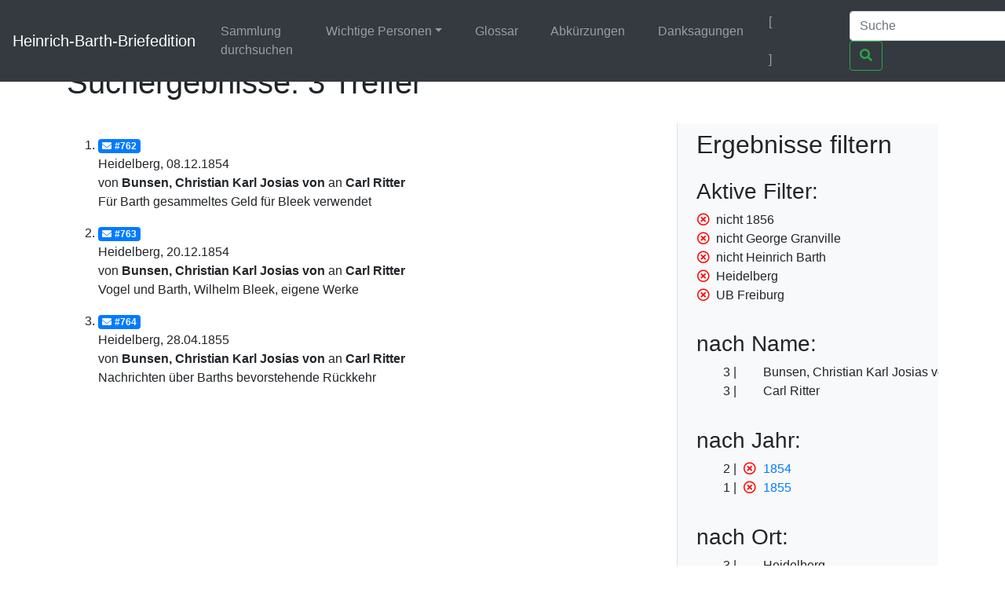

--- FILE ---
content_type: text/html;charset=UTF-8
request_url: https://heinrich-barth.ub.uni-due.de/servlets/solr/select?q=name%3A%22Bunsen%22&fq=-year%3A%221856%22&fq=-facet_name%3A%22George+Granville%22&fq=-facet_name%3A%22Heinrich+Barth%22&fq=facet_place%3A%22Heidelberg%22&version=4.5&start=0&fq=facet_location%3A%22UB+Freiburg%22
body_size: 2659
content:
<!DOCTYPE html SYSTEM "about:legacy-compat">
<html xmlns:i="http://www.mycore.org/i18n" lang="de">
<head>
<META http-equiv="Content-Type" content="text/html; charset=UTF-8">
<meta charset="utf-8">
<meta content="width=device-width, initial-scale=1, shrink-to-fit=no" name="viewport">
<link href="https://heinrich-barth.ub.uni-due.de/webjars/jquery-ui/1.12.1/jquery-ui.min.css" rel="stylesheet">
<link href="https://heinrich-barth.ub.uni-due.de/webjars/bootstrap/4.5.3/css/bootstrap.min.css" rel="stylesheet">
<link href="https://heinrich-barth.ub.uni-due.de/webjars/font-awesome/5.15.1/css/all.min.css" rel="stylesheet">
<link href="https://heinrich-barth.ub.uni-due.de/css/barth.css" rel="stylesheet">
<link href="https://heinrich-barth.ub.uni-due.de/favicon.ico" type="image/x-icon" rel="icon">
<title>Suchergebnisse: 3 Treffer</title>
</head>
<body>
<header>
<nav class="navbar navbar-expand-md navbar-dark fixed-top bg-dark">
<a href="https://heinrich-barth.ub.uni-due.de/" class="navbar-brand">Heinrich-Barth-Briefedition</a><button aria-label="Navigationsmen&uuml; ein/ausblenden" aria-expanded="false" aria-controls="navbarCollapse" data-target="#navbarCollapse" data-toggle="collapse" type="button" class="navbar-toggler"><span class="navbar-toggler-icon"></span></button>
<div id="navbarCollapse" class="collapse navbar-collapse">
<ul class="navbar-nav mr-auto">
<li class="nav-item">
<a href="https://heinrich-barth.ub.uni-due.de/search.xed" class="nav-link">Sammlung durchsuchen</a>
</li>
<li class="nav-item dropdown">
<a aria-expanded="false" aria-haspopup="true" data-toggle="dropdown" role="button" id="navbarDropdown" href="#" class="nav-link dropdown-toggle">Wichtige Personen</a>
<div aria-labelledby="navbarDropdown" class="dropdown-menu">
<a href="https://heinrich-barth.ub.uni-due.de/personen.xml#familie" class="dropdown-item">Familie</a><a href="https://heinrich-barth.ub.uni-due.de/personen.xml#foerderer" class="dropdown-item">Lehrer und F&ouml;rderer</a><a href="https://heinrich-barth.ub.uni-due.de/personen.xml#expedition" class="dropdown-item">Die Expedition</a><a href="https://heinrich-barth.ub.uni-due.de/personen.xml#afrikaner" class="dropdown-item">Afrikaner</a><a href="https://heinrich-barth.ub.uni-due.de/personen.xml#perthes" class="dropdown-item">Perthes-Verlag</a><a href="https://heinrich-barth.ub.uni-due.de/personen.xml#reisende" class="dropdown-item">Afrika-Reisende</a>
</div>
</li>
<li class="nav-item">
<a href="https://heinrich-barth.ub.uni-due.de/glossar.xml" class="nav-link">Glossar</a>
</li>
<li class="nav-item">
<a href="https://heinrich-barth.ub.uni-due.de/abbrev.xml" class="nav-link">Abk&uuml;rzungen</a>
</li>
<li class="nav-item">
<a href="https://heinrich-barth.ub.uni-due.de/dank.xml" class="nav-link">Danksagungen</a>
</li>
</ul>
<ul class="navbar-nav toggle-languages">
<li class="nav-item">
<span class="nav-link current-lang">[<i class="flag flag-de"></i>]</span>
</li>
<li class="nav-item">
<a title="Switch to English" class="nav-link" href="https://heinrich-barth.ub.uni-due.de/servlets/solr/select?q=name%3A%22Bunsen%22&amp;fq=-year%3A%221856%22&amp;fq=-facet_name%3A%22George+Granville%22&amp;fq=-facet_name%3A%22Heinrich+Barth%22&amp;fq=facet_place%3A%22Heidelberg%22&amp;version=4.5&amp;start=0&amp;fq=facet_location%3A%22UB+Freiburg%22&amp;lang=en"><i class="flag flag-en"></i></a>
</li>
</ul>
<form action="https://heinrich-barth.ub.uni-due.de/servlets/solr/select" method="get" class="form-inline mt-2 mt-md-0">
<input aria-label="Suche" placeholder="Suche" type="text" name="q" class="form-control mr-sm-2"><button type="submit" class="btn btn-outline-success my-2 my-sm-0"><i class="fas fa-search"></i></button>
</form>
</div>
</nav>
</header>
<script src="https://heinrich-barth.ub.uni-due.de/webjars/jquery/3.5.1/jquery.min.js"></script><script src="https://heinrich-barth.ub.uni-due.de/webjars/jquery-ui/1.12.1/jquery-ui.min.js"></script><script src="https://heinrich-barth.ub.uni-due.de/webjars/bootstrap/4.5.3/js/bootstrap.min.js"></script><script src="https://heinrich-barth.ub.uni-due.de/webjars/font-awesome/5.15.1/js/fontawesome.min.js"></script>
<main class="container" role="main">
<h1>Suchergebnisse: 3 Treffer</h1>
<div id="wrapper" class="d-flex">
<div style="width:70%" id="page-content-wrapper">
<ol start="1" class="results">
<li class="mt-3 mb-3">
<a href="https://heinrich-barth.ub.uni-due.de/receive/barth_mods_00000762"><span class="badge badge-primary"><i class="fas fa-envelope mr-1"></i>#762</span></a>
<div>Heidelberg, 08.12.1854</div>
<div>von <strong> Bunsen, Christian Karl Josias von</strong> an <strong>Carl Ritter</strong>
</div>
<div>F&uuml;r Barth gesammeltes Geld f&uuml;r Bleek verwendet</div>
</li>
<li class="mt-3 mb-3">
<a href="https://heinrich-barth.ub.uni-due.de/receive/barth_mods_00000763"><span class="badge badge-primary"><i class="fas fa-envelope mr-1"></i>#763</span></a>
<div>Heidelberg, 20.12.1854</div>
<div>von <strong> Bunsen, Christian Karl Josias von</strong> an <strong>Carl Ritter</strong>
</div>
<div>Vogel und Barth, Wilhelm Bleek, eigene Werke</div>
</li>
<li class="mt-3 mb-3">
<a href="https://heinrich-barth.ub.uni-due.de/receive/barth_mods_00000764"><span class="badge badge-primary"><i class="fas fa-envelope mr-1"></i>#764</span></a>
<div>Heidelberg, 28.04.1855</div>
<div>von <strong> Bunsen, Christian Karl Josias von</strong> an <strong>Carl Ritter</strong>
</div>
<div>Nachrichten &uuml;ber Barths bevorstehende R&uuml;ckkehr</div>
</li>
</ol>
</div>
<div id="sidebar-wrapper" style="width:30%" class="bg-light border-left float-right pl-4 pr-4">
<h2 xmlns:str="xalan://java.lang.String" class="mt-2 mb-4">Ergebnisse filtern</h2>
<div>
<h3>Aktive Filter:</h3>
<ul class="facet">
<li class="text-nowrap">
<a href="select?q=name%3A%22Bunsen%22&amp;fq=-facet_name%3A%22George+Granville%22&amp;fq=-facet_name%3A%22Heinrich+Barth%22&amp;fq=facet_place%3A%22Heidelberg%22&amp;fq=facet_location%3A%22UB+Freiburg%22&amp;version=4.5&amp;start=0" class="facet-exclude"><span aria-hidden="true" class="far fa-times-circle"></span></a><span class="scroll-on-hover">nicht 1856</span>
</li>
<li class="text-nowrap">
<a href="select?q=name%3A%22Bunsen%22&amp;fq=-year%3A%221856%22&amp;fq=-facet_name%3A%22Heinrich+Barth%22&amp;fq=facet_place%3A%22Heidelberg%22&amp;fq=facet_location%3A%22UB+Freiburg%22&amp;version=4.5&amp;start=0" class="facet-exclude"><span aria-hidden="true" class="far fa-times-circle"></span></a><span class="scroll-on-hover">nicht George Granville</span>
</li>
<li class="text-nowrap">
<a href="select?q=name%3A%22Bunsen%22&amp;fq=-year%3A%221856%22&amp;fq=-facet_name%3A%22George+Granville%22&amp;fq=facet_place%3A%22Heidelberg%22&amp;fq=facet_location%3A%22UB+Freiburg%22&amp;version=4.5&amp;start=0" class="facet-exclude"><span aria-hidden="true" class="far fa-times-circle"></span></a><span class="scroll-on-hover">nicht Heinrich Barth</span>
</li>
<li class="text-nowrap">
<a href="select?q=name%3A%22Bunsen%22&amp;fq=-year%3A%221856%22&amp;fq=-facet_name%3A%22George+Granville%22&amp;fq=-facet_name%3A%22Heinrich+Barth%22&amp;fq=facet_location%3A%22UB+Freiburg%22&amp;version=4.5&amp;start=0" class="facet-exclude"><span aria-hidden="true" class="far fa-times-circle"></span></a><span class="scroll-on-hover">Heidelberg</span>
</li>
<li class="text-nowrap">
<a href="select?q=name%3A%22Bunsen%22&amp;fq=-year%3A%221856%22&amp;fq=-facet_name%3A%22George+Granville%22&amp;fq=-facet_name%3A%22Heinrich+Barth%22&amp;fq=facet_place%3A%22Heidelberg%22&amp;version=4.5&amp;start=0" class="facet-exclude"><span aria-hidden="true" class="far fa-times-circle"></span></a><span class="scroll-on-hover">UB Freiburg</span>
</li>
</ul>
</div>
<div class="facet">
<h3>nach Name:
    </h3>
<ul class="facet" id="N10055">
<li class="text-nowrap">
<span class="facet-count">3</span><span aria-hidden="true" class="facet-exclude"></span><span class="scroll-on-hover">Bunsen, Christian Karl Josias von</span>
</li>
<li class="text-nowrap">
<span class="facet-count">3</span><span aria-hidden="true" class="facet-exclude"></span><span class="scroll-on-hover">Carl Ritter</span>
</li>
</ul>
</div>
<div class="facet">
<h3>nach Jahr:
    </h3>
<ul class="facet" id="N10061">
<li class="text-nowrap">
<span class="facet-count">2</span><a href="select?q=name%3A%22Bunsen%22&amp;fq=-year%3A%221856%22&amp;fq=-facet_name%3A%22George+Granville%22&amp;fq=-facet_name%3A%22Heinrich+Barth%22&amp;fq=facet_place%3A%22Heidelberg%22&amp;fq=facet_location%3A%22UB+Freiburg%22&amp;version=4.5&amp;start=0&amp;fq=-year%3A%221854%22" class="facet-exclude"><span aria-hidden="true" class="far fa-times-circle"></span></a><a href="select?q=name%3A%22Bunsen%22&amp;fq=-year%3A%221856%22&amp;fq=-facet_name%3A%22George+Granville%22&amp;fq=-facet_name%3A%22Heinrich+Barth%22&amp;fq=facet_place%3A%22Heidelberg%22&amp;fq=facet_location%3A%22UB+Freiburg%22&amp;version=4.5&amp;start=0&amp;fq=year%3A%221854%22"><span class="scroll-on-hover">1854</span></a>
</li>
<li class="text-nowrap">
<span class="facet-count">1</span><a href="select?q=name%3A%22Bunsen%22&amp;fq=-year%3A%221856%22&amp;fq=-facet_name%3A%22George+Granville%22&amp;fq=-facet_name%3A%22Heinrich+Barth%22&amp;fq=facet_place%3A%22Heidelberg%22&amp;fq=facet_location%3A%22UB+Freiburg%22&amp;version=4.5&amp;start=0&amp;fq=-year%3A%221855%22" class="facet-exclude"><span aria-hidden="true" class="far fa-times-circle"></span></a><a href="select?q=name%3A%22Bunsen%22&amp;fq=-year%3A%221856%22&amp;fq=-facet_name%3A%22George+Granville%22&amp;fq=-facet_name%3A%22Heinrich+Barth%22&amp;fq=facet_place%3A%22Heidelberg%22&amp;fq=facet_location%3A%22UB+Freiburg%22&amp;version=4.5&amp;start=0&amp;fq=year%3A%221855%22"><span class="scroll-on-hover">1855</span></a>
</li>
</ul>
</div>
<div class="facet">
<h3>nach Ort:
    </h3>
<ul class="facet" id="N1006D">
<li class="text-nowrap">
<span class="facet-count">3</span><span aria-hidden="true" class="facet-exclude"></span><span class="scroll-on-hover">Heidelberg</span>
</li>
</ul>
</div>
<div class="facet">
<h3>nach Quelle:
    </h3>
<ul class="facet" id="N10075">
<li class="text-nowrap">
<span class="facet-count">3</span><span aria-hidden="true" class="facet-exclude"></span><span class="scroll-on-hover">UB Freiburg</span>
</li>
</ul>
</div>
</div>
</div>
</main>
<footer class="footer">
<nav class="navbar navbar-dark navbar-expand-md bg-dark">
<a href="https://www.mycore.de/" class="navbar-brand"><img alt="Powered by MyCoRe" title="MyCoRe 2021.06.2-SNAPSHOT 2021.06.x:v2021.06.1-66-gde42cf5" src="https://heinrich-barth.ub.uni-due.de/img/mycore_logo_small_invert.png"></a>
<ul class="navbar-nav justify-content-end w-100">
<li class="nav-item">
<a href="#" class="nav-link">Impressum</a>
</li>
<li class="nav-item">
<a href="#" class="nav-link">Datenschutz</a>
</li>
<li class="nav-item">
<a href="#" class="nav-link">Barrierefreiheit</a>
</li>
</ul>
</nav>
</footer>
</body>
</html>
